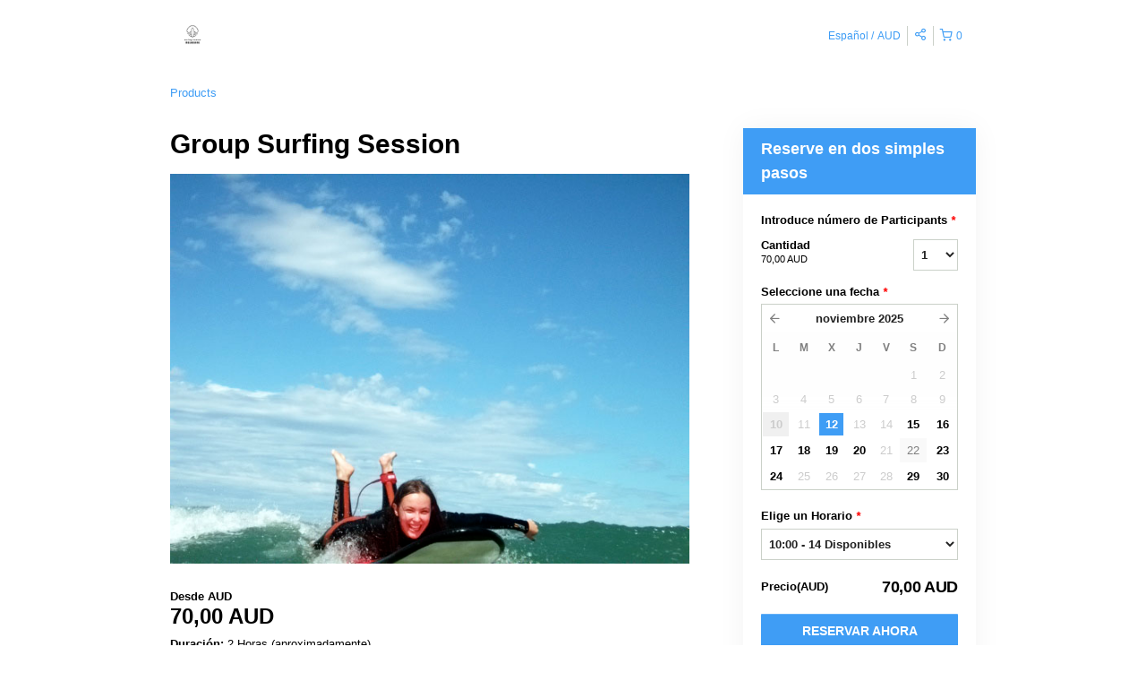

--- FILE ---
content_type: text/html; charset=UTF-8
request_url: https://surfinglessonsmelbourne.rezdy.com/availabilityAjax
body_size: 1186
content:
{"availability":{"2025-11-12":{"10:00":{"4787":{"id":"402333946","allDay":false,"seatsAvailable":14,"price":[{"id":"18448699","price":"70.0","priceOptionType":"UNIQUE_PRICE","priceLabel":" (70,00\u00a0AU$)","priceAndCurrency":"70,00\u00a0AU$","seatsUsed":1,"minQuantity":0,"maxQuantity":0}],"availability":"14 available","waitingList":false,"onHold":0,"hasConfirmedOrders":true,"hasResources":false,"confirmModeOverride":null}}},"2025-11-15":{"10:00":{"4787":{"id":"402333963","allDay":false,"seatsAvailable":16,"price":[{"id":"18448699","price":"70.0","priceOptionType":"UNIQUE_PRICE","priceLabel":" (70,00\u00a0AU$)","priceAndCurrency":"70,00\u00a0AU$","seatsUsed":1,"minQuantity":0,"maxQuantity":0}],"availability":"16 available","waitingList":false,"onHold":0,"hasConfirmedOrders":false,"hasResources":false,"confirmModeOverride":null}},"12:30":{"4787":{"id":"441702077","allDay":false,"seatsAvailable":0,"price":[{"id":"18448699","price":"70.0","priceOptionType":"UNIQUE_PRICE","priceLabel":" (70,00\u00a0AU$)","priceAndCurrency":"70,00\u00a0AU$","seatsUsed":1,"minQuantity":0,"maxQuantity":0}],"availability":"Full","waitingList":false,"onHold":0,"hasConfirmedOrders":true,"hasResources":false,"confirmModeOverride":null}}},"2025-11-16":{"10:00":{"4787":{"id":"402333945","allDay":false,"seatsAvailable":14,"price":[{"id":"18448699","price":"70.0","priceOptionType":"UNIQUE_PRICE","priceLabel":" (70,00\u00a0AU$)","priceAndCurrency":"70,00\u00a0AU$","seatsUsed":1,"minQuantity":0,"maxQuantity":0}],"availability":"14 available","waitingList":false,"onHold":0,"hasConfirmedOrders":true,"hasResources":false,"confirmModeOverride":null}}},"2025-11-17":{"10:00":{"4787":{"id":"402333962","allDay":false,"seatsAvailable":13,"price":[{"id":"18448699","price":"70.0","priceOptionType":"UNIQUE_PRICE","priceLabel":" (70,00\u00a0AU$)","priceAndCurrency":"70,00\u00a0AU$","seatsUsed":1,"minQuantity":0,"maxQuantity":0}],"availability":"13 available","waitingList":false,"onHold":0,"hasConfirmedOrders":true,"hasResources":false,"confirmModeOverride":null}}},"2025-11-18":{"10:00":{"4787":{"id":"402333960","allDay":false,"seatsAvailable":15,"price":[{"id":"18448699","price":"70.0","priceOptionType":"UNIQUE_PRICE","priceLabel":" (70,00\u00a0AU$)","priceAndCurrency":"70,00\u00a0AU$","seatsUsed":1,"minQuantity":0,"maxQuantity":0}],"availability":"15 available","waitingList":false,"onHold":0,"hasConfirmedOrders":true,"hasResources":false,"confirmModeOverride":null}}},"2025-11-19":{"10:00":{"4787":{"id":"402333952","allDay":false,"seatsAvailable":15,"price":[{"id":"18448699","price":"70.0","priceOptionType":"UNIQUE_PRICE","priceLabel":" (70,00\u00a0AU$)","priceAndCurrency":"70,00\u00a0AU$","seatsUsed":1,"minQuantity":0,"maxQuantity":0}],"availability":"15 available","waitingList":false,"onHold":0,"hasConfirmedOrders":true,"hasResources":false,"confirmModeOverride":null}}},"2025-11-20":{"10:00":{"4787":{"id":"402333958","allDay":false,"seatsAvailable":16,"price":[{"id":"18448699","price":"70.0","priceOptionType":"UNIQUE_PRICE","priceLabel":" (70,00\u00a0AU$)","priceAndCurrency":"70,00\u00a0AU$","seatsUsed":1,"minQuantity":0,"maxQuantity":0}],"availability":"16 available","waitingList":false,"onHold":0,"hasConfirmedOrders":false,"hasResources":false,"confirmModeOverride":null}}},"2025-11-22":{"10:00":{"4787":{"id":"402333967","allDay":false,"seatsAvailable":0,"price":[{"id":"18448699","price":"70.0","priceOptionType":"UNIQUE_PRICE","priceLabel":" (70,00\u00a0AU$)","priceAndCurrency":"70,00\u00a0AU$","seatsUsed":1,"minQuantity":0,"maxQuantity":0}],"availability":"Full","waitingList":false,"onHold":0,"hasConfirmedOrders":true,"hasResources":false,"confirmModeOverride":null}}},"2025-11-23":{"10:00":{"4787":{"id":"402333951","allDay":false,"seatsAvailable":16,"price":[{"id":"18448699","price":"70.0","priceOptionType":"UNIQUE_PRICE","priceLabel":" (70,00\u00a0AU$)","priceAndCurrency":"70,00\u00a0AU$","seatsUsed":1,"minQuantity":0,"maxQuantity":0}],"availability":"16 available","waitingList":false,"onHold":0,"hasConfirmedOrders":false,"hasResources":false,"confirmModeOverride":null}}},"2025-11-24":{"10:00":{"4787":{"id":"402333948","allDay":false,"seatsAvailable":16,"price":[{"id":"18448699","price":"70.0","priceOptionType":"UNIQUE_PRICE","priceLabel":" (70,00\u00a0AU$)","priceAndCurrency":"70,00\u00a0AU$","seatsUsed":1,"minQuantity":0,"maxQuantity":0}],"availability":"16 available","waitingList":false,"onHold":0,"hasConfirmedOrders":false,"hasResources":false,"confirmModeOverride":null}}},"2025-11-29":{"09:30":{"4787":{"id":"402333954","allDay":false,"seatsAvailable":0,"price":[{"id":"18448699","price":"70.0","priceOptionType":"UNIQUE_PRICE","priceLabel":" (70,00\u00a0AU$)","priceAndCurrency":"70,00\u00a0AU$","seatsUsed":1,"minQuantity":0,"maxQuantity":0}],"availability":"Full","waitingList":false,"onHold":0,"hasConfirmedOrders":true,"hasResources":false,"confirmModeOverride":null}},"11:00":{"4787":{"id":"439094016","allDay":false,"seatsAvailable":0,"price":[{"id":"18448699","price":"70.0","priceOptionType":"UNIQUE_PRICE","priceLabel":" (70,00\u00a0AU$)","priceAndCurrency":"70,00\u00a0AU$","seatsUsed":1,"minQuantity":0,"maxQuantity":0}],"availability":"Full","waitingList":false,"onHold":0,"hasConfirmedOrders":true,"hasResources":false,"confirmModeOverride":null}},"11:30":{"4787":{"id":"444308383","allDay":false,"seatsAvailable":16,"price":[{"id":"18448699","price":"70.0","priceOptionType":"UNIQUE_PRICE","priceLabel":" (70,00\u00a0AU$)","priceAndCurrency":"70,00\u00a0AU$","seatsUsed":1,"minQuantity":0,"maxQuantity":0}],"availability":"16 available","waitingList":false,"onHold":0,"hasConfirmedOrders":false,"hasResources":false,"confirmModeOverride":null}}},"2025-11-30":{"10:00":{"4787":{"id":"402333949","allDay":false,"seatsAvailable":16,"price":[{"id":"18448699","price":"70.0","priceOptionType":"UNIQUE_PRICE","priceLabel":" (70,00\u00a0AU$)","priceAndCurrency":"70,00\u00a0AU$","seatsUsed":1,"minQuantity":0,"maxQuantity":0}],"availability":"16 available","waitingList":false,"onHold":0,"hasConfirmedOrders":false,"hasResources":false,"confirmModeOverride":null}}},"timeFormats":{"10:00":"10:00","12:30":"12:30","09:30":"09:30","11:00":"11:00","11:30":"11:30"}},"firstDate":"2025-11-12"}

--- FILE ---
content_type: text/html; charset=UTF-8
request_url: https://surfinglessonsmelbourne.rezdy.com/updateTotalprice
body_size: 950
content:
{"sessions":["402333946"],"sessionTimeLabel":{"402333946":"10:00 - 14 Disponibles"},"totalPrice":{"402333946":"70,00\u00a0AU$"},"pricePerOption":{"402333946":{"18448699":"70,00\u00a0AU$"}},"activeSession":{"402333946":true},"waitlist":{"402333946":false},"sessionTimeFormat":[],"quantitiesPerOption":{"402333946":{"18448699":{"0":0,"1":1,"2":2,"3":3,"4":4,"5":5,"6":6,"7":7,"8":8,"9":9,"10":10,"11":11,"12":12,"13":13,"14":14,"15":15,"16":16,"17":17,"18":18,"19":19,"20":20,"more":">20"}}},"minQuantityOverride":[],"maxQuantityOverride":[]}